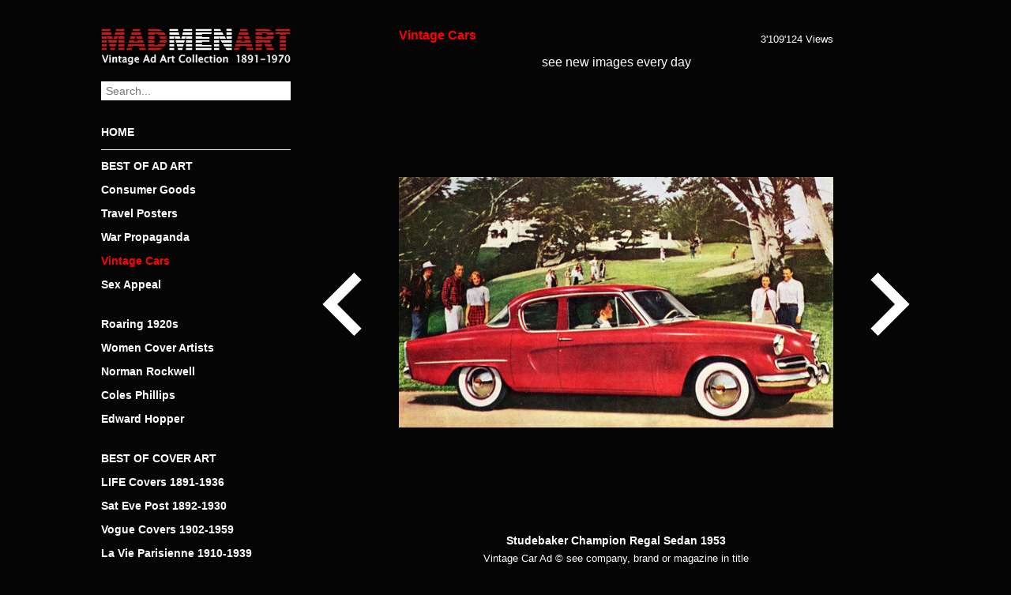

--- FILE ---
content_type: text/html; charset=UTF-8
request_url: https://www.madmenart.com/vintage-cars/studebaker-champion-regal-sedan-1953/
body_size: 12481
content:
<!DOCTYPE html>
<html dir="ltr" lang="de">
<head>
<meta charset="UTF-8" />
<meta name="viewport" content="width=device-width, initial-scale=1.0, user-scalable=no">

<link rel="apple-touch-icon" sizes="120x120" href="/apple-touch-icon.png">
<link rel="icon" type="image/png" sizes="32x32" href="/favicon-32x32.png">
<link rel="icon" type="image/png" sizes="16x16" href="/favicon-16x16.png">
<link rel="manifest" href="/site.webmanifest">
<link rel="mask-icon" href="/safari-pinned-tab.svg" color="#cc0000">
<meta name="msapplication-TileColor" content="#000000">
<meta name="theme-color" content="#000000">
<meta property="og:title" content="Studebaker Champion Regal Sedan 1953" />
<meta property="og:description" content="Studebaker Champion Regal Sedan 1953 | Vintage Cars 1891-1970 | MadMenArt.com | Vintage Ad Art Collection | Copyright see magazine, company or brand stated in title" />
<meta property="og:site_name" content="Mad Men Art: The 1891-1970 Vintage Advertisement Art Collection" />
<meta property="og:image" content="https://www.madmenart.com/wp-content/uploads/Studebaker-Champion-Regal-Sedan-1953.jpg" />
<meta property="og:url" content="https://www.madmenart.com/vintage-cars/studebaker-champion-regal-sedan-1953/" />
<meta itemprop="description" content="Studebaker Champion Regal Sedan 1953 | Vintage Cars 1891-1970 | MadMenArt.com | Vintage Ad Art Collection | Copyright see magazine, company or brand stated in title" />
<meta itemprop="image" content="https://www.madmenart.com/wp-content/uploads/Studebaker-Champion-Regal-Sedan-1953.jpg" />
<meta name="description" content="Studebaker Champion Regal Sedan 1953 | Vintage Cars 1891-1970 | MadMenArt.com | Vintage Ad Art Collection | Copyright see magazine, company or brand stated in title">
<meta name="keywords" content="Studebaker Champion Regal Sedan 1953">
<link rel="stylesheet" type="text/css" href="https://www.madmenart.com/wp-content/themes/madmenart/style.css?130625" />
<link rel="apple-touch-icon" sizes="180x180" href="/apple-touch-icon.png">
<link rel="icon" type="image/png" sizes="32x32" href="/favicon-32x32.png">
<link rel="icon" type="image/png" sizes="16x16" href="/favicon-16x16.png">
<link rel="manifest" href="/manifest.json">
<link rel="mask-icon" href="/safari-pinned-tab.svg" color="#777777">
<meta name="theme-color" content="#ffffff">
<meta name="p:domain_verify" content="5dfedfcf788b16e9e596678516b333c2"/>
	<style>img:is([sizes="auto" i], [sizes^="auto," i]) { contain-intrinsic-size: 3000px 1500px }</style>
	
		<!-- All in One SEO 4.9.3 - aioseo.com -->
		<title>Studebaker Champion Regal Sedan 1953 | Mad Men Art | Vintage Ad Art Collection</title>
	<meta name="robots" content="max-snippet:-1, max-image-preview:large, max-video-preview:-1" />
	<meta name="author" content="admin"/>
	<link rel="canonical" href="https://www.madmenart.com/vintage-cars/studebaker-champion-regal-sedan-1953/" />
	<meta name="generator" content="All in One SEO (AIOSEO) 4.9.3" />
		<script type="application/ld+json" class="aioseo-schema">
			{"@context":"https:\/\/schema.org","@graph":[{"@type":"Article","@id":"https:\/\/www.madmenart.com\/vintage-cars\/studebaker-champion-regal-sedan-1953\/#article","name":"Studebaker Champion Regal Sedan 1953 | Mad Men Art | Vintage Ad Art Collection","headline":"Studebaker Champion Regal Sedan 1953","author":{"@id":"https:\/\/www.madmenart.com#author"},"publisher":{"@id":"https:\/\/www.madmenart.com\/#organization"},"image":{"@type":"ImageObject","url":"https:\/\/www.madmenart.com\/wp-content\/uploads\/Studebaker-Champion-Regal-Sedan-1953.jpg","width":550,"height":317},"datePublished":"2016-08-16T14:34:43+00:00","dateModified":"2016-08-16T14:34:43+00:00","inLanguage":"de-DE","mainEntityOfPage":{"@id":"https:\/\/www.madmenart.com\/vintage-cars\/studebaker-champion-regal-sedan-1953\/#webpage"},"isPartOf":{"@id":"https:\/\/www.madmenart.com\/vintage-cars\/studebaker-champion-regal-sedan-1953\/#webpage"},"articleSection":"Vintage Cars"},{"@type":"BreadcrumbList","@id":"https:\/\/www.madmenart.com\/vintage-cars\/studebaker-champion-regal-sedan-1953\/#breadcrumblist","itemListElement":[{"@type":"ListItem","@id":"https:\/\/www.madmenart.com#listItem","position":1,"name":"Home","item":"https:\/\/www.madmenart.com","nextItem":{"@type":"ListItem","@id":"https:\/\/www.madmenart.com\/.\/vintage-cars\/#listItem","name":"Vintage Cars"}},{"@type":"ListItem","@id":"https:\/\/www.madmenart.com\/.\/vintage-cars\/#listItem","position":2,"name":"Vintage Cars","item":"https:\/\/www.madmenart.com\/.\/vintage-cars\/","nextItem":{"@type":"ListItem","@id":"https:\/\/www.madmenart.com\/vintage-cars\/studebaker-champion-regal-sedan-1953\/#listItem","name":"Studebaker Champion Regal Sedan 1953"},"previousItem":{"@type":"ListItem","@id":"https:\/\/www.madmenart.com#listItem","name":"Home"}},{"@type":"ListItem","@id":"https:\/\/www.madmenart.com\/vintage-cars\/studebaker-champion-regal-sedan-1953\/#listItem","position":3,"name":"Studebaker Champion Regal Sedan 1953","previousItem":{"@type":"ListItem","@id":"https:\/\/www.madmenart.com\/.\/vintage-cars\/#listItem","name":"Vintage Cars"}}]},{"@type":"Organization","@id":"https:\/\/www.madmenart.com\/#organization","name":"Mad Men Art | Vintage Ad Art Collection","url":"https:\/\/www.madmenart.com\/"},{"@type":"Person","@id":"https:\/\/www.madmenart.com#author","url":"https:\/\/www.madmenart.com","name":"admin","image":{"@type":"ImageObject","@id":"https:\/\/www.madmenart.com\/vintage-cars\/studebaker-champion-regal-sedan-1953\/#authorImage","url":"https:\/\/secure.gravatar.com\/avatar\/f643e46f2019fa5cd4b2d0992a2f482fdc1db925eeef8d8bce94b650a4e34bd6?s=96&d=mm&r=g","width":96,"height":96,"caption":"admin"}},{"@type":"WebPage","@id":"https:\/\/www.madmenart.com\/vintage-cars\/studebaker-champion-regal-sedan-1953\/#webpage","url":"https:\/\/www.madmenart.com\/vintage-cars\/studebaker-champion-regal-sedan-1953\/","name":"Studebaker Champion Regal Sedan 1953 | Mad Men Art | Vintage Ad Art Collection","inLanguage":"de-DE","isPartOf":{"@id":"https:\/\/www.madmenart.com\/#website"},"breadcrumb":{"@id":"https:\/\/www.madmenart.com\/vintage-cars\/studebaker-champion-regal-sedan-1953\/#breadcrumblist"},"author":{"@id":"https:\/\/www.madmenart.com#author"},"creator":{"@id":"https:\/\/www.madmenart.com#author"},"image":{"@type":"ImageObject","url":"https:\/\/www.madmenart.com\/wp-content\/uploads\/Studebaker-Champion-Regal-Sedan-1953.jpg","@id":"https:\/\/www.madmenart.com\/vintage-cars\/studebaker-champion-regal-sedan-1953\/#mainImage","width":550,"height":317},"primaryImageOfPage":{"@id":"https:\/\/www.madmenart.com\/vintage-cars\/studebaker-champion-regal-sedan-1953\/#mainImage"},"datePublished":"2016-08-16T14:34:43+00:00","dateModified":"2016-08-16T14:34:43+00:00"},{"@type":"WebSite","@id":"https:\/\/www.madmenart.com\/#website","url":"https:\/\/www.madmenart.com\/","name":"Mad Men Art | Vintage Ad Art Collection","inLanguage":"de-DE","publisher":{"@id":"https:\/\/www.madmenart.com\/#organization"}}]}
		</script>
		<!-- All in One SEO -->

<link rel='dns-prefetch' href='//static.addtoany.com' />
		<!-- This site uses the Google Analytics by MonsterInsights plugin v9.11.1 - Using Analytics tracking - https://www.monsterinsights.com/ -->
							<script src="//www.googletagmanager.com/gtag/js?id=G-FRQBLY2J82"  data-cfasync="false" data-wpfc-render="false" type="text/javascript" async></script>
			<script data-cfasync="false" data-wpfc-render="false" type="text/javascript">
				var mi_version = '9.11.1';
				var mi_track_user = true;
				var mi_no_track_reason = '';
								var MonsterInsightsDefaultLocations = {"page_location":"https:\/\/www.madmenart.com\/vintage-cars\/studebaker-champion-regal-sedan-1953\/"};
								if ( typeof MonsterInsightsPrivacyGuardFilter === 'function' ) {
					var MonsterInsightsLocations = (typeof MonsterInsightsExcludeQuery === 'object') ? MonsterInsightsPrivacyGuardFilter( MonsterInsightsExcludeQuery ) : MonsterInsightsPrivacyGuardFilter( MonsterInsightsDefaultLocations );
				} else {
					var MonsterInsightsLocations = (typeof MonsterInsightsExcludeQuery === 'object') ? MonsterInsightsExcludeQuery : MonsterInsightsDefaultLocations;
				}

								var disableStrs = [
										'ga-disable-G-FRQBLY2J82',
									];

				/* Function to detect opted out users */
				function __gtagTrackerIsOptedOut() {
					for (var index = 0; index < disableStrs.length; index++) {
						if (document.cookie.indexOf(disableStrs[index] + '=true') > -1) {
							return true;
						}
					}

					return false;
				}

				/* Disable tracking if the opt-out cookie exists. */
				if (__gtagTrackerIsOptedOut()) {
					for (var index = 0; index < disableStrs.length; index++) {
						window[disableStrs[index]] = true;
					}
				}

				/* Opt-out function */
				function __gtagTrackerOptout() {
					for (var index = 0; index < disableStrs.length; index++) {
						document.cookie = disableStrs[index] + '=true; expires=Thu, 31 Dec 2099 23:59:59 UTC; path=/';
						window[disableStrs[index]] = true;
					}
				}

				if ('undefined' === typeof gaOptout) {
					function gaOptout() {
						__gtagTrackerOptout();
					}
				}
								window.dataLayer = window.dataLayer || [];

				window.MonsterInsightsDualTracker = {
					helpers: {},
					trackers: {},
				};
				if (mi_track_user) {
					function __gtagDataLayer() {
						dataLayer.push(arguments);
					}

					function __gtagTracker(type, name, parameters) {
						if (!parameters) {
							parameters = {};
						}

						if (parameters.send_to) {
							__gtagDataLayer.apply(null, arguments);
							return;
						}

						if (type === 'event') {
														parameters.send_to = monsterinsights_frontend.v4_id;
							var hookName = name;
							if (typeof parameters['event_category'] !== 'undefined') {
								hookName = parameters['event_category'] + ':' + name;
							}

							if (typeof MonsterInsightsDualTracker.trackers[hookName] !== 'undefined') {
								MonsterInsightsDualTracker.trackers[hookName](parameters);
							} else {
								__gtagDataLayer('event', name, parameters);
							}
							
						} else {
							__gtagDataLayer.apply(null, arguments);
						}
					}

					__gtagTracker('js', new Date());
					__gtagTracker('set', {
						'developer_id.dZGIzZG': true,
											});
					if ( MonsterInsightsLocations.page_location ) {
						__gtagTracker('set', MonsterInsightsLocations);
					}
										__gtagTracker('config', 'G-FRQBLY2J82', {"forceSSL":"true","anonymize_ip":"true","link_attribution":"true"} );
										window.gtag = __gtagTracker;										(function () {
						/* https://developers.google.com/analytics/devguides/collection/analyticsjs/ */
						/* ga and __gaTracker compatibility shim. */
						var noopfn = function () {
							return null;
						};
						var newtracker = function () {
							return new Tracker();
						};
						var Tracker = function () {
							return null;
						};
						var p = Tracker.prototype;
						p.get = noopfn;
						p.set = noopfn;
						p.send = function () {
							var args = Array.prototype.slice.call(arguments);
							args.unshift('send');
							__gaTracker.apply(null, args);
						};
						var __gaTracker = function () {
							var len = arguments.length;
							if (len === 0) {
								return;
							}
							var f = arguments[len - 1];
							if (typeof f !== 'object' || f === null || typeof f.hitCallback !== 'function') {
								if ('send' === arguments[0]) {
									var hitConverted, hitObject = false, action;
									if ('event' === arguments[1]) {
										if ('undefined' !== typeof arguments[3]) {
											hitObject = {
												'eventAction': arguments[3],
												'eventCategory': arguments[2],
												'eventLabel': arguments[4],
												'value': arguments[5] ? arguments[5] : 1,
											}
										}
									}
									if ('pageview' === arguments[1]) {
										if ('undefined' !== typeof arguments[2]) {
											hitObject = {
												'eventAction': 'page_view',
												'page_path': arguments[2],
											}
										}
									}
									if (typeof arguments[2] === 'object') {
										hitObject = arguments[2];
									}
									if (typeof arguments[5] === 'object') {
										Object.assign(hitObject, arguments[5]);
									}
									if ('undefined' !== typeof arguments[1].hitType) {
										hitObject = arguments[1];
										if ('pageview' === hitObject.hitType) {
											hitObject.eventAction = 'page_view';
										}
									}
									if (hitObject) {
										action = 'timing' === arguments[1].hitType ? 'timing_complete' : hitObject.eventAction;
										hitConverted = mapArgs(hitObject);
										__gtagTracker('event', action, hitConverted);
									}
								}
								return;
							}

							function mapArgs(args) {
								var arg, hit = {};
								var gaMap = {
									'eventCategory': 'event_category',
									'eventAction': 'event_action',
									'eventLabel': 'event_label',
									'eventValue': 'event_value',
									'nonInteraction': 'non_interaction',
									'timingCategory': 'event_category',
									'timingVar': 'name',
									'timingValue': 'value',
									'timingLabel': 'event_label',
									'page': 'page_path',
									'location': 'page_location',
									'title': 'page_title',
									'referrer' : 'page_referrer',
								};
								for (arg in args) {
																		if (!(!args.hasOwnProperty(arg) || !gaMap.hasOwnProperty(arg))) {
										hit[gaMap[arg]] = args[arg];
									} else {
										hit[arg] = args[arg];
									}
								}
								return hit;
							}

							try {
								f.hitCallback();
							} catch (ex) {
							}
						};
						__gaTracker.create = newtracker;
						__gaTracker.getByName = newtracker;
						__gaTracker.getAll = function () {
							return [];
						};
						__gaTracker.remove = noopfn;
						__gaTracker.loaded = true;
						window['__gaTracker'] = __gaTracker;
					})();
									} else {
										console.log("");
					(function () {
						function __gtagTracker() {
							return null;
						}

						window['__gtagTracker'] = __gtagTracker;
						window['gtag'] = __gtagTracker;
					})();
									}
			</script>
							<!-- / Google Analytics by MonsterInsights -->
		<script type="text/javascript">
/* <![CDATA[ */
window._wpemojiSettings = {"baseUrl":"https:\/\/s.w.org\/images\/core\/emoji\/16.0.1\/72x72\/","ext":".png","svgUrl":"https:\/\/s.w.org\/images\/core\/emoji\/16.0.1\/svg\/","svgExt":".svg","source":{"concatemoji":"https:\/\/www.madmenart.com\/wp-includes\/js\/wp-emoji-release.min.js?ver=6.8.3"}};
/*! This file is auto-generated */
!function(s,n){var o,i,e;function c(e){try{var t={supportTests:e,timestamp:(new Date).valueOf()};sessionStorage.setItem(o,JSON.stringify(t))}catch(e){}}function p(e,t,n){e.clearRect(0,0,e.canvas.width,e.canvas.height),e.fillText(t,0,0);var t=new Uint32Array(e.getImageData(0,0,e.canvas.width,e.canvas.height).data),a=(e.clearRect(0,0,e.canvas.width,e.canvas.height),e.fillText(n,0,0),new Uint32Array(e.getImageData(0,0,e.canvas.width,e.canvas.height).data));return t.every(function(e,t){return e===a[t]})}function u(e,t){e.clearRect(0,0,e.canvas.width,e.canvas.height),e.fillText(t,0,0);for(var n=e.getImageData(16,16,1,1),a=0;a<n.data.length;a++)if(0!==n.data[a])return!1;return!0}function f(e,t,n,a){switch(t){case"flag":return n(e,"\ud83c\udff3\ufe0f\u200d\u26a7\ufe0f","\ud83c\udff3\ufe0f\u200b\u26a7\ufe0f")?!1:!n(e,"\ud83c\udde8\ud83c\uddf6","\ud83c\udde8\u200b\ud83c\uddf6")&&!n(e,"\ud83c\udff4\udb40\udc67\udb40\udc62\udb40\udc65\udb40\udc6e\udb40\udc67\udb40\udc7f","\ud83c\udff4\u200b\udb40\udc67\u200b\udb40\udc62\u200b\udb40\udc65\u200b\udb40\udc6e\u200b\udb40\udc67\u200b\udb40\udc7f");case"emoji":return!a(e,"\ud83e\udedf")}return!1}function g(e,t,n,a){var r="undefined"!=typeof WorkerGlobalScope&&self instanceof WorkerGlobalScope?new OffscreenCanvas(300,150):s.createElement("canvas"),o=r.getContext("2d",{willReadFrequently:!0}),i=(o.textBaseline="top",o.font="600 32px Arial",{});return e.forEach(function(e){i[e]=t(o,e,n,a)}),i}function t(e){var t=s.createElement("script");t.src=e,t.defer=!0,s.head.appendChild(t)}"undefined"!=typeof Promise&&(o="wpEmojiSettingsSupports",i=["flag","emoji"],n.supports={everything:!0,everythingExceptFlag:!0},e=new Promise(function(e){s.addEventListener("DOMContentLoaded",e,{once:!0})}),new Promise(function(t){var n=function(){try{var e=JSON.parse(sessionStorage.getItem(o));if("object"==typeof e&&"number"==typeof e.timestamp&&(new Date).valueOf()<e.timestamp+604800&&"object"==typeof e.supportTests)return e.supportTests}catch(e){}return null}();if(!n){if("undefined"!=typeof Worker&&"undefined"!=typeof OffscreenCanvas&&"undefined"!=typeof URL&&URL.createObjectURL&&"undefined"!=typeof Blob)try{var e="postMessage("+g.toString()+"("+[JSON.stringify(i),f.toString(),p.toString(),u.toString()].join(",")+"));",a=new Blob([e],{type:"text/javascript"}),r=new Worker(URL.createObjectURL(a),{name:"wpTestEmojiSupports"});return void(r.onmessage=function(e){c(n=e.data),r.terminate(),t(n)})}catch(e){}c(n=g(i,f,p,u))}t(n)}).then(function(e){for(var t in e)n.supports[t]=e[t],n.supports.everything=n.supports.everything&&n.supports[t],"flag"!==t&&(n.supports.everythingExceptFlag=n.supports.everythingExceptFlag&&n.supports[t]);n.supports.everythingExceptFlag=n.supports.everythingExceptFlag&&!n.supports.flag,n.DOMReady=!1,n.readyCallback=function(){n.DOMReady=!0}}).then(function(){return e}).then(function(){var e;n.supports.everything||(n.readyCallback(),(e=n.source||{}).concatemoji?t(e.concatemoji):e.wpemoji&&e.twemoji&&(t(e.twemoji),t(e.wpemoji)))}))}((window,document),window._wpemojiSettings);
/* ]]> */
</script>
<style id='wp-emoji-styles-inline-css' type='text/css'>

	img.wp-smiley, img.emoji {
		display: inline !important;
		border: none !important;
		box-shadow: none !important;
		height: 1em !important;
		width: 1em !important;
		margin: 0 0.07em !important;
		vertical-align: -0.1em !important;
		background: none !important;
		padding: 0 !important;
	}
</style>
<link rel='stylesheet' id='wp-block-library-css' href='https://www.madmenart.com/wp-includes/css/dist/block-library/style.min.css?ver=6.8.3' type='text/css' media='all' />
<style id='classic-theme-styles-inline-css' type='text/css'>
/*! This file is auto-generated */
.wp-block-button__link{color:#fff;background-color:#32373c;border-radius:9999px;box-shadow:none;text-decoration:none;padding:calc(.667em + 2px) calc(1.333em + 2px);font-size:1.125em}.wp-block-file__button{background:#32373c;color:#fff;text-decoration:none}
</style>
<link rel='stylesheet' id='aioseo/css/src/vue/standalone/blocks/table-of-contents/global.scss-css' href='https://www.madmenart.com/wp-content/plugins/all-in-one-seo-pack/dist/Lite/assets/css/table-of-contents/global.e90f6d47.css?ver=4.9.3' type='text/css' media='all' />
<style id='global-styles-inline-css' type='text/css'>
:root{--wp--preset--aspect-ratio--square: 1;--wp--preset--aspect-ratio--4-3: 4/3;--wp--preset--aspect-ratio--3-4: 3/4;--wp--preset--aspect-ratio--3-2: 3/2;--wp--preset--aspect-ratio--2-3: 2/3;--wp--preset--aspect-ratio--16-9: 16/9;--wp--preset--aspect-ratio--9-16: 9/16;--wp--preset--color--black: #000000;--wp--preset--color--cyan-bluish-gray: #abb8c3;--wp--preset--color--white: #ffffff;--wp--preset--color--pale-pink: #f78da7;--wp--preset--color--vivid-red: #cf2e2e;--wp--preset--color--luminous-vivid-orange: #ff6900;--wp--preset--color--luminous-vivid-amber: #fcb900;--wp--preset--color--light-green-cyan: #7bdcb5;--wp--preset--color--vivid-green-cyan: #00d084;--wp--preset--color--pale-cyan-blue: #8ed1fc;--wp--preset--color--vivid-cyan-blue: #0693e3;--wp--preset--color--vivid-purple: #9b51e0;--wp--preset--gradient--vivid-cyan-blue-to-vivid-purple: linear-gradient(135deg,rgba(6,147,227,1) 0%,rgb(155,81,224) 100%);--wp--preset--gradient--light-green-cyan-to-vivid-green-cyan: linear-gradient(135deg,rgb(122,220,180) 0%,rgb(0,208,130) 100%);--wp--preset--gradient--luminous-vivid-amber-to-luminous-vivid-orange: linear-gradient(135deg,rgba(252,185,0,1) 0%,rgba(255,105,0,1) 100%);--wp--preset--gradient--luminous-vivid-orange-to-vivid-red: linear-gradient(135deg,rgba(255,105,0,1) 0%,rgb(207,46,46) 100%);--wp--preset--gradient--very-light-gray-to-cyan-bluish-gray: linear-gradient(135deg,rgb(238,238,238) 0%,rgb(169,184,195) 100%);--wp--preset--gradient--cool-to-warm-spectrum: linear-gradient(135deg,rgb(74,234,220) 0%,rgb(151,120,209) 20%,rgb(207,42,186) 40%,rgb(238,44,130) 60%,rgb(251,105,98) 80%,rgb(254,248,76) 100%);--wp--preset--gradient--blush-light-purple: linear-gradient(135deg,rgb(255,206,236) 0%,rgb(152,150,240) 100%);--wp--preset--gradient--blush-bordeaux: linear-gradient(135deg,rgb(254,205,165) 0%,rgb(254,45,45) 50%,rgb(107,0,62) 100%);--wp--preset--gradient--luminous-dusk: linear-gradient(135deg,rgb(255,203,112) 0%,rgb(199,81,192) 50%,rgb(65,88,208) 100%);--wp--preset--gradient--pale-ocean: linear-gradient(135deg,rgb(255,245,203) 0%,rgb(182,227,212) 50%,rgb(51,167,181) 100%);--wp--preset--gradient--electric-grass: linear-gradient(135deg,rgb(202,248,128) 0%,rgb(113,206,126) 100%);--wp--preset--gradient--midnight: linear-gradient(135deg,rgb(2,3,129) 0%,rgb(40,116,252) 100%);--wp--preset--font-size--small: 13px;--wp--preset--font-size--medium: 20px;--wp--preset--font-size--large: 36px;--wp--preset--font-size--x-large: 42px;--wp--preset--spacing--20: 0.44rem;--wp--preset--spacing--30: 0.67rem;--wp--preset--spacing--40: 1rem;--wp--preset--spacing--50: 1.5rem;--wp--preset--spacing--60: 2.25rem;--wp--preset--spacing--70: 3.38rem;--wp--preset--spacing--80: 5.06rem;--wp--preset--shadow--natural: 6px 6px 9px rgba(0, 0, 0, 0.2);--wp--preset--shadow--deep: 12px 12px 50px rgba(0, 0, 0, 0.4);--wp--preset--shadow--sharp: 6px 6px 0px rgba(0, 0, 0, 0.2);--wp--preset--shadow--outlined: 6px 6px 0px -3px rgba(255, 255, 255, 1), 6px 6px rgba(0, 0, 0, 1);--wp--preset--shadow--crisp: 6px 6px 0px rgba(0, 0, 0, 1);}:where(.is-layout-flex){gap: 0.5em;}:where(.is-layout-grid){gap: 0.5em;}body .is-layout-flex{display: flex;}.is-layout-flex{flex-wrap: wrap;align-items: center;}.is-layout-flex > :is(*, div){margin: 0;}body .is-layout-grid{display: grid;}.is-layout-grid > :is(*, div){margin: 0;}:where(.wp-block-columns.is-layout-flex){gap: 2em;}:where(.wp-block-columns.is-layout-grid){gap: 2em;}:where(.wp-block-post-template.is-layout-flex){gap: 1.25em;}:where(.wp-block-post-template.is-layout-grid){gap: 1.25em;}.has-black-color{color: var(--wp--preset--color--black) !important;}.has-cyan-bluish-gray-color{color: var(--wp--preset--color--cyan-bluish-gray) !important;}.has-white-color{color: var(--wp--preset--color--white) !important;}.has-pale-pink-color{color: var(--wp--preset--color--pale-pink) !important;}.has-vivid-red-color{color: var(--wp--preset--color--vivid-red) !important;}.has-luminous-vivid-orange-color{color: var(--wp--preset--color--luminous-vivid-orange) !important;}.has-luminous-vivid-amber-color{color: var(--wp--preset--color--luminous-vivid-amber) !important;}.has-light-green-cyan-color{color: var(--wp--preset--color--light-green-cyan) !important;}.has-vivid-green-cyan-color{color: var(--wp--preset--color--vivid-green-cyan) !important;}.has-pale-cyan-blue-color{color: var(--wp--preset--color--pale-cyan-blue) !important;}.has-vivid-cyan-blue-color{color: var(--wp--preset--color--vivid-cyan-blue) !important;}.has-vivid-purple-color{color: var(--wp--preset--color--vivid-purple) !important;}.has-black-background-color{background-color: var(--wp--preset--color--black) !important;}.has-cyan-bluish-gray-background-color{background-color: var(--wp--preset--color--cyan-bluish-gray) !important;}.has-white-background-color{background-color: var(--wp--preset--color--white) !important;}.has-pale-pink-background-color{background-color: var(--wp--preset--color--pale-pink) !important;}.has-vivid-red-background-color{background-color: var(--wp--preset--color--vivid-red) !important;}.has-luminous-vivid-orange-background-color{background-color: var(--wp--preset--color--luminous-vivid-orange) !important;}.has-luminous-vivid-amber-background-color{background-color: var(--wp--preset--color--luminous-vivid-amber) !important;}.has-light-green-cyan-background-color{background-color: var(--wp--preset--color--light-green-cyan) !important;}.has-vivid-green-cyan-background-color{background-color: var(--wp--preset--color--vivid-green-cyan) !important;}.has-pale-cyan-blue-background-color{background-color: var(--wp--preset--color--pale-cyan-blue) !important;}.has-vivid-cyan-blue-background-color{background-color: var(--wp--preset--color--vivid-cyan-blue) !important;}.has-vivid-purple-background-color{background-color: var(--wp--preset--color--vivid-purple) !important;}.has-black-border-color{border-color: var(--wp--preset--color--black) !important;}.has-cyan-bluish-gray-border-color{border-color: var(--wp--preset--color--cyan-bluish-gray) !important;}.has-white-border-color{border-color: var(--wp--preset--color--white) !important;}.has-pale-pink-border-color{border-color: var(--wp--preset--color--pale-pink) !important;}.has-vivid-red-border-color{border-color: var(--wp--preset--color--vivid-red) !important;}.has-luminous-vivid-orange-border-color{border-color: var(--wp--preset--color--luminous-vivid-orange) !important;}.has-luminous-vivid-amber-border-color{border-color: var(--wp--preset--color--luminous-vivid-amber) !important;}.has-light-green-cyan-border-color{border-color: var(--wp--preset--color--light-green-cyan) !important;}.has-vivid-green-cyan-border-color{border-color: var(--wp--preset--color--vivid-green-cyan) !important;}.has-pale-cyan-blue-border-color{border-color: var(--wp--preset--color--pale-cyan-blue) !important;}.has-vivid-cyan-blue-border-color{border-color: var(--wp--preset--color--vivid-cyan-blue) !important;}.has-vivid-purple-border-color{border-color: var(--wp--preset--color--vivid-purple) !important;}.has-vivid-cyan-blue-to-vivid-purple-gradient-background{background: var(--wp--preset--gradient--vivid-cyan-blue-to-vivid-purple) !important;}.has-light-green-cyan-to-vivid-green-cyan-gradient-background{background: var(--wp--preset--gradient--light-green-cyan-to-vivid-green-cyan) !important;}.has-luminous-vivid-amber-to-luminous-vivid-orange-gradient-background{background: var(--wp--preset--gradient--luminous-vivid-amber-to-luminous-vivid-orange) !important;}.has-luminous-vivid-orange-to-vivid-red-gradient-background{background: var(--wp--preset--gradient--luminous-vivid-orange-to-vivid-red) !important;}.has-very-light-gray-to-cyan-bluish-gray-gradient-background{background: var(--wp--preset--gradient--very-light-gray-to-cyan-bluish-gray) !important;}.has-cool-to-warm-spectrum-gradient-background{background: var(--wp--preset--gradient--cool-to-warm-spectrum) !important;}.has-blush-light-purple-gradient-background{background: var(--wp--preset--gradient--blush-light-purple) !important;}.has-blush-bordeaux-gradient-background{background: var(--wp--preset--gradient--blush-bordeaux) !important;}.has-luminous-dusk-gradient-background{background: var(--wp--preset--gradient--luminous-dusk) !important;}.has-pale-ocean-gradient-background{background: var(--wp--preset--gradient--pale-ocean) !important;}.has-electric-grass-gradient-background{background: var(--wp--preset--gradient--electric-grass) !important;}.has-midnight-gradient-background{background: var(--wp--preset--gradient--midnight) !important;}.has-small-font-size{font-size: var(--wp--preset--font-size--small) !important;}.has-medium-font-size{font-size: var(--wp--preset--font-size--medium) !important;}.has-large-font-size{font-size: var(--wp--preset--font-size--large) !important;}.has-x-large-font-size{font-size: var(--wp--preset--font-size--x-large) !important;}
:where(.wp-block-post-template.is-layout-flex){gap: 1.25em;}:where(.wp-block-post-template.is-layout-grid){gap: 1.25em;}
:where(.wp-block-columns.is-layout-flex){gap: 2em;}:where(.wp-block-columns.is-layout-grid){gap: 2em;}
:root :where(.wp-block-pullquote){font-size: 1.5em;line-height: 1.6;}
</style>
<link rel='stylesheet' id='cryptx-styles-css' href='https://www.madmenart.com/wp-content/plugins/cryptx/css/cryptx.css?ver=6.8.3' type='text/css' media='all' />
<link rel='stylesheet' id='addtoany-css' href='https://www.madmenart.com/wp-content/plugins/add-to-any/addtoany.min.css?ver=1.16' type='text/css' media='all' />
<script type="text/javascript" src="https://www.madmenart.com/wp-content/plugins/google-analytics-for-wordpress/assets/js/frontend-gtag.min.js?ver=9.11.1" id="monsterinsights-frontend-script-js" async="async" data-wp-strategy="async"></script>
<script data-cfasync="false" data-wpfc-render="false" type="text/javascript" id='monsterinsights-frontend-script-js-extra'>/* <![CDATA[ */
var monsterinsights_frontend = {"js_events_tracking":"true","download_extensions":"doc,pdf,ppt,zip,xls,docx,pptx,xlsx","inbound_paths":"[{\"path\":\"\\\/go\\\/\",\"label\":\"affiliate\"},{\"path\":\"\\\/recommend\\\/\",\"label\":\"affiliate\"}]","home_url":"https:\/\/www.madmenart.com","hash_tracking":"false","v4_id":"G-FRQBLY2J82"};/* ]]> */
</script>
<script type="text/javascript" id="addtoany-core-js-before">
/* <![CDATA[ */
window.a2a_config=window.a2a_config||{};a2a_config.callbacks=[];a2a_config.overlays=[];a2a_config.templates={};a2a_localize = {
	Share: "Teilen",
	Save: "Speichern",
	Subscribe: "Abonnieren",
	Email: "E-Mail",
	Bookmark: "Lesezeichen",
	ShowAll: "Alle anzeigen",
	ShowLess: "Weniger anzeigen",
	FindServices: "Dienst(e) suchen",
	FindAnyServiceToAddTo: "Um weitere Dienste ergänzen",
	PoweredBy: "Präsentiert von",
	ShareViaEmail: "Teilen via E-Mail",
	SubscribeViaEmail: "Via E-Mail abonnieren",
	BookmarkInYourBrowser: "Lesezeichen in deinem Browser",
	BookmarkInstructions: "Drücke Ctrl+D oder \u2318+D um diese Seite bei den Lesenzeichen zu speichern.",
	AddToYourFavorites: "Zu deinen Favoriten hinzufügen",
	SendFromWebOrProgram: "Senden von jeder E-Mail Adresse oder E-Mail-Programm",
	EmailProgram: "E-Mail-Programm",
	More: "Mehr&#8230;",
	ThanksForSharing: "Thanks for sharing!",
	ThanksForFollowing: "Thanks for following!"
};
/* ]]> */
</script>
<script type="text/javascript" defer src="https://static.addtoany.com/menu/page.js" id="addtoany-core-js"></script>
<script type="text/javascript" src="https://www.madmenart.com/wp-includes/js/jquery/jquery.min.js?ver=3.7.1" id="jquery-core-js"></script>
<script type="text/javascript" src="https://www.madmenart.com/wp-includes/js/jquery/jquery-migrate.min.js?ver=3.4.1" id="jquery-migrate-js"></script>
<script type="text/javascript" defer src="https://www.madmenart.com/wp-content/plugins/add-to-any/addtoany.min.js?ver=1.1" id="addtoany-jquery-js"></script>
<script type="text/javascript" src="https://www.madmenart.com/wp-content/plugins/cryptx/js/cryptx.min.js?ver=6.8.3" id="cryptx-js-js"></script>
<link rel="https://api.w.org/" href="https://www.madmenart.com/wp-json/" /><link rel="alternate" title="JSON" type="application/json" href="https://www.madmenart.com/wp-json/wp/v2/posts/25170" /><link rel='shortlink' href='https://www.madmenart.com/?p=25170' />
<link rel="alternate" title="oEmbed (JSON)" type="application/json+oembed" href="https://www.madmenart.com/wp-json/oembed/1.0/embed?url=https%3A%2F%2Fwww.madmenart.com%2Fvintage-cars%2Fstudebaker-champion-regal-sedan-1953%2F" />
<link rel="alternate" title="oEmbed (XML)" type="text/xml+oembed" href="https://www.madmenart.com/wp-json/oembed/1.0/embed?url=https%3A%2F%2Fwww.madmenart.com%2Fvintage-cars%2Fstudebaker-champion-regal-sedan-1953%2F&#038;format=xml" />
<noscript><style id="rocket-lazyload-nojs-css">.rll-youtube-player, [data-lazy-src]{display:none !important;}</style></noscript></head>
<body class="wp-singular post-template-default single single-post postid-25170 single-format-standard wp-theme-madmenart">
<div id="fb-root"></div>
<script>(function(d, s, id) {
  var js, fjs = d.getElementsByTagName(s)[0];
  if (d.getElementById(id)) return;
  js = d.createElement(s); js.id = id;
  js.src = "//connect.facebook.net/de_DE/sdk.js#xfbml=1&appId=521656431278925&version=v2.0";
  fjs.parentNode.insertBefore(js, fjs);
}(document, 'script', 'facebook-jssdk'));</script>
<div id="wrapper" class="hfeed">
		<div id="menu-toggle">
			<svg class="ham hamRotate" viewBox="0 0 100 100" width="80" onclick="this.classList.toggle('active')"><path class="line top" d="m 30,33 h 40 c 3.722839,0 7.5,3.126468 7.5,8.578427 0,5.451959 -2.727029,8.421573 -7.5,8.421573 h -20" /><path class="line middle" d="m 30,50 h 40" /><path class="line bottom" d="m 70,67 h -40 c 0,0 -7.5,-0.802118 -7.5,-8.365747 0,-7.563629 7.5,-8.634253 7.5,-8.634253 h 20" /></svg>
		</div>
    <div id="mobile-menu">
        <div id="mobile-menu-frame">
            <div class="mm-inner">
                <div class="menu-hauptmenue-container"><ul id="menu-hauptmenue" class="menu"><li id="menu-item-13" class="limiter menu-item menu-item-type-post_type menu-item-object-page menu-item-home current-post-parent menu-item-13"><a href="https://www.madmenart.com/">HOME</a></li>
<li id="menu-item-620" class="menu-item menu-item-type-taxonomy menu-item-object-category menu-item-620"><a href="https://www.madmenart.com/./vintage-advertising/">BEST OF AD ART</a></li>
<li id="menu-item-621" class="menu-item menu-item-type-taxonomy menu-item-object-category menu-item-621"><a href="https://www.madmenart.com/./vintage-advertisement/">Consumer Goods</a></li>
<li id="menu-item-625" class="menu-item menu-item-type-taxonomy menu-item-object-category menu-item-625"><a href="https://www.madmenart.com/./travel-posters/">Travel Posters</a></li>
<li id="menu-item-626" class="menu-item menu-item-type-taxonomy menu-item-object-category menu-item-626"><a href="https://www.madmenart.com/./war-propaganda/">War Propaganda</a></li>
<li id="menu-item-619" class="menu-item menu-item-type-taxonomy menu-item-object-category current-post-ancestor current-menu-parent current-post-parent menu-item-619"><a href="https://www.madmenart.com/./vintage-cars/">Vintage Cars</a></li>
<li id="menu-item-623" class="spacer menu-item menu-item-type-taxonomy menu-item-object-category menu-item-623"><a href="https://www.madmenart.com/./sex-appeal/">Sex Appeal</a></li>
<li id="menu-item-63330" class="menu-item menu-item-type-taxonomy menu-item-object-category menu-item-63330"><a href="https://www.madmenart.com/./1920s/">Roaring 1920s</a></li>
<li id="menu-item-63331" class="menu-item menu-item-type-taxonomy menu-item-object-category menu-item-63331"><a href="https://www.madmenart.com/./women-covers/">Women Cover Artists</a></li>
<li id="menu-item-63332" class="menu-item menu-item-type-taxonomy menu-item-object-category menu-item-63332"><a href="https://www.madmenart.com/./norman-rockwell/">Norman Rockwell</a></li>
<li id="menu-item-63333" class="menu-item menu-item-type-taxonomy menu-item-object-category menu-item-63333"><a href="https://www.madmenart.com/./coles-phillips/">Coles Phillips</a></li>
<li id="menu-item-82489" class="spacer menu-item menu-item-type-taxonomy menu-item-object-category menu-item-82489"><a href="https://www.madmenart.com/./edward-hopper/">Edward Hopper</a></li>
<li id="menu-item-63398" class="menu-item menu-item-type-taxonomy menu-item-object-category menu-item-63398"><a href="https://www.madmenart.com/./best-cover-art/">BEST OF COVER ART</a></li>
<li id="menu-item-63399" class="menu-item menu-item-type-taxonomy menu-item-object-category menu-item-63399"><a href="https://www.madmenart.com/./life-covers-graph/">LIFE Covers 1891-1936</a></li>
<li id="menu-item-63400" class="menu-item menu-item-type-taxonomy menu-item-object-category menu-item-63400"><a href="https://www.madmenart.com/./sep-covers-a/">Sat Eve Post 1892-1930</a></li>
<li id="menu-item-63401" class="menu-item menu-item-type-taxonomy menu-item-object-category menu-item-63401"><a href="https://www.madmenart.com/./vogue-covers/">Vogue Covers 1902-1959</a></li>
<li id="menu-item-63402" class="menu-item menu-item-type-taxonomy menu-item-object-category menu-item-63402"><a href="https://www.madmenart.com/./lvp-covers/">La Vie Parisienne 1910-1939</a></li>
<li id="menu-item-624" class="menu-item menu-item-type-taxonomy menu-item-object-category menu-item-624"><a href="https://www.madmenart.com/./time-magazine/">TIME Covers 1923-1970</a></li>
<li id="menu-item-63403" class="menu-item menu-item-type-taxonomy menu-item-object-category menu-item-63403"><a href="https://www.madmenart.com/./ny-covers-a/">The New Yorker 1925-1945</a></li>
<li id="menu-item-63404" class="menu-item menu-item-type-taxonomy menu-item-object-category menu-item-63404"><a href="https://www.madmenart.com/./fortune-covers/">Fortune 1930-1959</a></li>
<li id="menu-item-63405" class="spacer menu-item menu-item-type-taxonomy menu-item-object-category menu-item-63405"><a href="https://www.madmenart.com/./sep-covers-z/">Sat Eve Post 1931-1969</a></li>
<li id="menu-item-63407" class="menu-item menu-item-type-taxonomy menu-item-object-category menu-item-63407"><a href="https://www.madmenart.com/./life-covers-bw/">LIFE Photo b/w 1936-70</a></li>
<li id="menu-item-63409" class="spacer menu-item menu-item-type-taxonomy menu-item-object-category menu-item-63409"><a href="https://www.madmenart.com/./life-covers-color/">LIFE Photo color 1937-70</a></li>
<li id="menu-item-69300" class="menu-item menu-item-type-taxonomy menu-item-object-category menu-item-69300"><a href="https://www.madmenart.com/./best-of-1960s/">Best of 1960s</a></li>
<li id="menu-item-69301" class="menu-item menu-item-type-taxonomy menu-item-object-category menu-item-69301"><a href="https://www.madmenart.com/./best-of-1950s/">Best of 1950s</a></li>
<li id="menu-item-69302" class="menu-item menu-item-type-taxonomy menu-item-object-category menu-item-69302"><a href="https://www.madmenart.com/./best-of-1940s/">Best of 1940s</a></li>
<li id="menu-item-69303" class="menu-item menu-item-type-taxonomy menu-item-object-category menu-item-69303"><a href="https://www.madmenart.com/./best-of-1930s/">Best of 1930s</a></li>
<li id="menu-item-69304" class="menu-item menu-item-type-taxonomy menu-item-object-category menu-item-69304"><a href="https://www.madmenart.com/./best-of-1920s/">Best of 1920s</a></li>
<li id="menu-item-69305" class="limiter menu-item menu-item-type-taxonomy menu-item-object-category menu-item-69305"><a href="https://www.madmenart.com/./best-of-1900s/">Best of 1891-1919</a></li>
<li id="menu-item-14" class="menu-item menu-item-type-post_type menu-item-object-page menu-item-14"><a href="https://www.madmenart.com/search/">Search</a></li>
<li id="menu-item-81277" class="menu-item menu-item-type-post_type menu-item-object-page menu-item-81277"><a href="https://www.madmenart.com/cover-artist-list/">Cover Artist List</a></li>
<li id="menu-item-27032" class="menu-item menu-item-type-post_type menu-item-object-page menu-item-27032"><a href="https://www.madmenart.com/about-ad-art/">About Ad Art</a></li>
<li id="menu-item-81278" class="menu-item menu-item-type-post_type menu-item-object-page menu-item-81278"><a href="https://www.madmenart.com/about-cover-art/">About Cover Art</a></li>
<li id="menu-item-15" class="menu-item menu-item-type-post_type menu-item-object-page menu-item-15"><a href="https://www.madmenart.com/about/">About us</a></li>
</ul></div>            </div>
        </div>
    </div>
	<header id="header" role="banner">
		<div id="logo">
			<a href="https://www.madmenart.com/" title="Mad Men Art | Vintage Ad Art Collection" rel="home"><img src="data:image/svg+xml,%3Csvg%20xmlns='http://www.w3.org/2000/svg'%20viewBox='0%200%20250%2050'%3E%3C/svg%3E" alt="MadMenArt" width="250" height="50" data-lazy-src="https://www.madmenart.com/wp-content/themes/madmenart/images/logo.svg" /><noscript><img src="https://www.madmenart.com/wp-content/themes/madmenart/images/logo.svg" alt="MadMenArt" width="250" height="50" /></noscript></a>
		</div>
		<div id="search-toggle">
			<a href="/search"><img src="data:image/svg+xml,%3Csvg%20xmlns='http://www.w3.org/2000/svg'%20viewBox='0%200%2024%2024'%3E%3C/svg%3E" alt="search" width="24" height="24" data-lazy-src="https://www.madmenart.com/wp-content/themes/madmenart/images/search.svg" /><noscript><img src="https://www.madmenart.com/wp-content/themes/madmenart/images/search.svg" alt="search" width="24" height="24" /></noscript></a>
		</div>
	</header>
	<div id="container"><aside id="sidebar">
	<div id="slogo">
		<a href="https://www.madmenart.com/" title="Mad Men Art | Vintage Ad Art Collection" rel="home"><img src="data:image/svg+xml,%3Csvg%20xmlns='http://www.w3.org/2000/svg'%20viewBox='0%200%200%200'%3E%3C/svg%3E" alt="MadMenArt" data-lazy-src="https://www.madmenart.com/wp-content/themes/madmenart/images/logo.svg" /><noscript><img src="https://www.madmenart.com/wp-content/themes/madmenart/images/logo.svg" alt="MadMenArt" /></noscript></a>
	</div>
	<div id="search">
		<div class="search-box">
	<form method="get" id="searchform" action="https://www.madmenart.com/">
		<input type="text" value="" placeholder="Search..." name="s" id="s" maxlength="33" />
		<input type="submit" id="searchsubmit" value="Search" />
	</form>
</div>	</div>
	<nav id="menu">
		<div class="menu-hauptmenue-container"><ul id="menu-hauptmenue-1" class="menu"><li class="limiter menu-item menu-item-type-post_type menu-item-object-page menu-item-home current-post-parent menu-item-13"><a href="https://www.madmenart.com/">HOME</a></li>
<li class="menu-item menu-item-type-taxonomy menu-item-object-category menu-item-620"><a href="https://www.madmenart.com/./vintage-advertising/">BEST OF AD ART</a></li>
<li class="menu-item menu-item-type-taxonomy menu-item-object-category menu-item-621"><a href="https://www.madmenart.com/./vintage-advertisement/">Consumer Goods</a></li>
<li class="menu-item menu-item-type-taxonomy menu-item-object-category menu-item-625"><a href="https://www.madmenart.com/./travel-posters/">Travel Posters</a></li>
<li class="menu-item menu-item-type-taxonomy menu-item-object-category menu-item-626"><a href="https://www.madmenart.com/./war-propaganda/">War Propaganda</a></li>
<li class="menu-item menu-item-type-taxonomy menu-item-object-category current-post-ancestor current-menu-parent current-post-parent menu-item-619"><a href="https://www.madmenart.com/./vintage-cars/">Vintage Cars</a></li>
<li class="spacer menu-item menu-item-type-taxonomy menu-item-object-category menu-item-623"><a href="https://www.madmenart.com/./sex-appeal/">Sex Appeal</a></li>
<li class="menu-item menu-item-type-taxonomy menu-item-object-category menu-item-63330"><a href="https://www.madmenart.com/./1920s/">Roaring 1920s</a></li>
<li class="menu-item menu-item-type-taxonomy menu-item-object-category menu-item-63331"><a href="https://www.madmenart.com/./women-covers/">Women Cover Artists</a></li>
<li class="menu-item menu-item-type-taxonomy menu-item-object-category menu-item-63332"><a href="https://www.madmenart.com/./norman-rockwell/">Norman Rockwell</a></li>
<li class="menu-item menu-item-type-taxonomy menu-item-object-category menu-item-63333"><a href="https://www.madmenart.com/./coles-phillips/">Coles Phillips</a></li>
<li class="spacer menu-item menu-item-type-taxonomy menu-item-object-category menu-item-82489"><a href="https://www.madmenart.com/./edward-hopper/">Edward Hopper</a></li>
<li class="menu-item menu-item-type-taxonomy menu-item-object-category menu-item-63398"><a href="https://www.madmenart.com/./best-cover-art/">BEST OF COVER ART</a></li>
<li class="menu-item menu-item-type-taxonomy menu-item-object-category menu-item-63399"><a href="https://www.madmenart.com/./life-covers-graph/">LIFE Covers 1891-1936</a></li>
<li class="menu-item menu-item-type-taxonomy menu-item-object-category menu-item-63400"><a href="https://www.madmenart.com/./sep-covers-a/">Sat Eve Post 1892-1930</a></li>
<li class="menu-item menu-item-type-taxonomy menu-item-object-category menu-item-63401"><a href="https://www.madmenart.com/./vogue-covers/">Vogue Covers 1902-1959</a></li>
<li class="menu-item menu-item-type-taxonomy menu-item-object-category menu-item-63402"><a href="https://www.madmenart.com/./lvp-covers/">La Vie Parisienne 1910-1939</a></li>
<li class="menu-item menu-item-type-taxonomy menu-item-object-category menu-item-624"><a href="https://www.madmenart.com/./time-magazine/">TIME Covers 1923-1970</a></li>
<li class="menu-item menu-item-type-taxonomy menu-item-object-category menu-item-63403"><a href="https://www.madmenart.com/./ny-covers-a/">The New Yorker 1925-1945</a></li>
<li class="menu-item menu-item-type-taxonomy menu-item-object-category menu-item-63404"><a href="https://www.madmenart.com/./fortune-covers/">Fortune 1930-1959</a></li>
<li class="spacer menu-item menu-item-type-taxonomy menu-item-object-category menu-item-63405"><a href="https://www.madmenart.com/./sep-covers-z/">Sat Eve Post 1931-1969</a></li>
<li class="menu-item menu-item-type-taxonomy menu-item-object-category menu-item-63407"><a href="https://www.madmenart.com/./life-covers-bw/">LIFE Photo b/w 1936-70</a></li>
<li class="spacer menu-item menu-item-type-taxonomy menu-item-object-category menu-item-63409"><a href="https://www.madmenart.com/./life-covers-color/">LIFE Photo color 1937-70</a></li>
<li class="menu-item menu-item-type-taxonomy menu-item-object-category menu-item-69300"><a href="https://www.madmenart.com/./best-of-1960s/">Best of 1960s</a></li>
<li class="menu-item menu-item-type-taxonomy menu-item-object-category menu-item-69301"><a href="https://www.madmenart.com/./best-of-1950s/">Best of 1950s</a></li>
<li class="menu-item menu-item-type-taxonomy menu-item-object-category menu-item-69302"><a href="https://www.madmenart.com/./best-of-1940s/">Best of 1940s</a></li>
<li class="menu-item menu-item-type-taxonomy menu-item-object-category menu-item-69303"><a href="https://www.madmenart.com/./best-of-1930s/">Best of 1930s</a></li>
<li class="menu-item menu-item-type-taxonomy menu-item-object-category menu-item-69304"><a href="https://www.madmenart.com/./best-of-1920s/">Best of 1920s</a></li>
<li class="limiter menu-item menu-item-type-taxonomy menu-item-object-category menu-item-69305"><a href="https://www.madmenart.com/./best-of-1900s/">Best of 1891-1919</a></li>
<li class="menu-item menu-item-type-post_type menu-item-object-page menu-item-14"><a href="https://www.madmenart.com/search/">Search</a></li>
<li class="menu-item menu-item-type-post_type menu-item-object-page menu-item-81277"><a href="https://www.madmenart.com/cover-artist-list/">Cover Artist List</a></li>
<li class="menu-item menu-item-type-post_type menu-item-object-page menu-item-27032"><a href="https://www.madmenart.com/about-ad-art/">About Ad Art</a></li>
<li class="menu-item menu-item-type-post_type menu-item-object-page menu-item-81278"><a href="https://www.madmenart.com/about-cover-art/">About Cover Art</a></li>
<li class="menu-item menu-item-type-post_type menu-item-object-page menu-item-15"><a href="https://www.madmenart.com/about/">About us</a></li>
</ul></div>	</nav>
			<div id="socials">
 							<div class="social-item">
					<a href="https://www.facebook.com/MadMenArt" target="_blank"><img width="180" height="70" src="data:image/svg+xml,%3Csvg%20xmlns='http://www.w3.org/2000/svg'%20viewBox='0%200%20180%2070'%3E%3C/svg%3E" class="attachment-medium size-medium" alt="" decoding="async" data-lazy-src="https://www.madmenart.com/wp-content/uploads/facebook.jpg" /><noscript><img width="180" height="70" src="https://www.madmenart.com/wp-content/uploads/facebook.jpg" class="attachment-medium size-medium" alt="" decoding="async" /></noscript></a>
				</div>
							<div class="social-item">
					<a href="http://www.flickr.com/photos/madmenart" target="_blank"><img width="180" height="70" src="data:image/svg+xml,%3Csvg%20xmlns='http://www.w3.org/2000/svg'%20viewBox='0%200%20180%2070'%3E%3C/svg%3E" class="attachment-medium size-medium" alt="" decoding="async" data-lazy-src="https://www.madmenart.com/wp-content/uploads/Logo-Flickr-180.png" /><noscript><img width="180" height="70" src="https://www.madmenart.com/wp-content/uploads/Logo-Flickr-180.png" class="attachment-medium size-medium" alt="" decoding="async" /></noscript></a>
				</div>
							<div class="social-item">
					<a href="http://www.pinterest.com/MadMenArt" target="_blank"><img width="180" height="70" src="data:image/svg+xml,%3Csvg%20xmlns='http://www.w3.org/2000/svg'%20viewBox='0%200%20180%2070'%3E%3C/svg%3E" class="attachment-medium size-medium" alt="" decoding="async" data-lazy-src="https://www.madmenart.com/wp-content/uploads/Logo-Pinterest-180.jpg" /><noscript><img width="180" height="70" src="https://www.madmenart.com/wp-content/uploads/Logo-Pinterest-180.jpg" class="attachment-medium size-medium" alt="" decoding="async" /></noscript></a>
				</div>
					</div>
	</aside><section id="content" role="main">
			<div id="single-item">
			<div class="single-title">
				<div class="st-cat"><span>Vintage Cars</span></div>
				<div class="st-cat-views">
					<p>3'109'124 Views</p>
				</div>
				<div class="st-cat-claim">see new images every day</div>
			</div>
			<div class="single-img">
                				<img src="data:image/svg+xml,%3Csvg%20xmlns='http://www.w3.org/2000/svg'%20viewBox='0%200%20550%20317'%3E%3C/svg%3E" alt="Studebaker Champion Regal Sedan 1953 | Vintage Cars 1891-1970" title="Studebaker Champion Regal Sedan 1953 | Vintage Cars" width="550" height="317" data-lazy-src="https://www.madmenart.com/wp-content/uploads/Studebaker-Champion-Regal-Sedan-1953.jpg" /><noscript><img src="https://www.madmenart.com/wp-content/uploads/Studebaker-Champion-Regal-Sedan-1953.jpg" alt="Studebaker Champion Regal Sedan 1953 | Vintage Cars 1891-1970" title="Studebaker Champion Regal Sedan 1953 | Vintage Cars" width="550" height="317" /></noscript>
			</div>
			<div class="single-info">
				<h1>Studebaker Champion Regal Sedan 1953</h1>
				 
				<p>Vintage Car Ad © see company, brand or magazine in title</p>
			</div>
			<div id="site-infos">
				<div class="post-views-count">
					<p>1.005 Views</p>
				</div>
				<div class="socials">
					<div class="addtoany_shortcode"><div class="a2a_kit a2a_kit_size_16 addtoany_list" data-a2a-url="https://www.madmenart.com/vintage-cars/studebaker-champion-regal-sedan-1953/" data-a2a-title="Studebaker Champion Regal Sedan 1953"><a class="a2a_button_facebook" href="https://www.addtoany.com/add_to/facebook?linkurl=https%3A%2F%2Fwww.madmenart.com%2Fvintage-cars%2Fstudebaker-champion-regal-sedan-1953%2F&amp;linkname=Studebaker%20Champion%20Regal%20Sedan%201953" title="Facebook" rel="nofollow noopener" target="_blank"></a><a class="a2a_button_twitter" href="https://www.addtoany.com/add_to/twitter?linkurl=https%3A%2F%2Fwww.madmenart.com%2Fvintage-cars%2Fstudebaker-champion-regal-sedan-1953%2F&amp;linkname=Studebaker%20Champion%20Regal%20Sedan%201953" title="Twitter" rel="nofollow noopener" target="_blank"></a><a class="a2a_button_pinterest" href="https://www.addtoany.com/add_to/pinterest?linkurl=https%3A%2F%2Fwww.madmenart.com%2Fvintage-cars%2Fstudebaker-champion-regal-sedan-1953%2F&amp;linkname=Studebaker%20Champion%20Regal%20Sedan%201953" title="Pinterest" rel="nofollow noopener" target="_blank"></a></div></div> 
				</div>
			</div>
		</div>
		<footer class="footer">
		<nav id="nav-below" class="navigation" role="navigation">
			<div class="nav-next"><a href="https://www.madmenart.com/vintage-cars/buick-51-super-sedan-body-by-fisher-1947/" ><span class="meta-nav"></span></a></div>
			<div class="nav-previous"><a href="https://www.madmenart.com/vintage-cars/chrysler-windsor-deluxe-newport-1954/" ><span class="meta-nav"></span></a></div>
		</nav>
	</footer>
</section>
<div class="clear"></div>
</div>
<footer id="footer" role="contentinfo">
</footer>
</div>
<script type="speculationrules">
{"prefetch":[{"source":"document","where":{"and":[{"href_matches":"\/*"},{"not":{"href_matches":["\/wp-*.php","\/wp-admin\/*","\/wp-content\/uploads\/*","\/wp-content\/*","\/wp-content\/plugins\/*","\/wp-content\/themes\/madmenart\/*","\/*\\?(.+)"]}},{"not":{"selector_matches":"a[rel~=\"nofollow\"]"}},{"not":{"selector_matches":".no-prefetch, .no-prefetch a"}}]},"eagerness":"conservative"}]}
</script>
<script>window.lazyLoadOptions = [{
                elements_selector: "img[data-lazy-src],.rocket-lazyload",
                data_src: "lazy-src",
                data_srcset: "lazy-srcset",
                data_sizes: "lazy-sizes",
                class_loading: "lazyloading",
                class_loaded: "lazyloaded",
                threshold: 300,
                callback_loaded: function(element) {
                    if ( element.tagName === "IFRAME" && element.dataset.rocketLazyload == "fitvidscompatible" ) {
                        if (element.classList.contains("lazyloaded") ) {
                            if (typeof window.jQuery != "undefined") {
                                if (jQuery.fn.fitVids) {
                                    jQuery(element).parent().fitVids();
                                }
                            }
                        }
                    }
                }},{
				elements_selector: ".rocket-lazyload",
				data_src: "lazy-src",
				data_srcset: "lazy-srcset",
				data_sizes: "lazy-sizes",
				class_loading: "lazyloading",
				class_loaded: "lazyloaded",
				threshold: 300,
			}];
        window.addEventListener('LazyLoad::Initialized', function (e) {
            var lazyLoadInstance = e.detail.instance;

            if (window.MutationObserver) {
                var observer = new MutationObserver(function(mutations) {
                    var image_count = 0;
                    var iframe_count = 0;
                    var rocketlazy_count = 0;

                    mutations.forEach(function(mutation) {
                        for (var i = 0; i < mutation.addedNodes.length; i++) {
                            if (typeof mutation.addedNodes[i].getElementsByTagName !== 'function') {
                                continue;
                            }

                            if (typeof mutation.addedNodes[i].getElementsByClassName !== 'function') {
                                continue;
                            }

                            images = mutation.addedNodes[i].getElementsByTagName('img');
                            is_image = mutation.addedNodes[i].tagName == "IMG";
                            iframes = mutation.addedNodes[i].getElementsByTagName('iframe');
                            is_iframe = mutation.addedNodes[i].tagName == "IFRAME";
                            rocket_lazy = mutation.addedNodes[i].getElementsByClassName('rocket-lazyload');

                            image_count += images.length;
			                iframe_count += iframes.length;
			                rocketlazy_count += rocket_lazy.length;

                            if(is_image){
                                image_count += 1;
                            }

                            if(is_iframe){
                                iframe_count += 1;
                            }
                        }
                    } );

                    if(image_count > 0 || iframe_count > 0 || rocketlazy_count > 0){
                        lazyLoadInstance.update();
                    }
                } );

                var b      = document.getElementsByTagName("body")[0];
                var config = { childList: true, subtree: true };

                observer.observe(b, config);
            }
        }, false);</script><script data-no-minify="1" async src="https://www.madmenart.com/wp-content/plugins/rocket-lazy-load/assets/js/16.1/lazyload.min.js"></script>    <script type="text/javascript">
        jQuery( function( $ ) {

            for (let i = 0; i < document.forms.length; ++i) {
                let form = document.forms[i];
				if ($(form).attr("method") != "get") { $(form).append('<input type="hidden" name="tsoQvmOywhID-X" value="B05.V2fr4CjZi" />'); }
if ($(form).attr("method") != "get") { $(form).append('<input type="hidden" name="KAZsb-GP" value="abiXh6fK.l" />'); }
if ($(form).attr("method") != "get") { $(form).append('<input type="hidden" name="-KypWVuG" value="BXEqH[_LJ" />'); }
            }

            $(document).on('submit', 'form', function () {
				if ($(this).attr("method") != "get") { $(this).append('<input type="hidden" name="tsoQvmOywhID-X" value="B05.V2fr4CjZi" />'); }
if ($(this).attr("method") != "get") { $(this).append('<input type="hidden" name="KAZsb-GP" value="abiXh6fK.l" />'); }
if ($(this).attr("method") != "get") { $(this).append('<input type="hidden" name="-KypWVuG" value="BXEqH[_LJ" />'); }
                return true;
            });

            jQuery.ajaxSetup({
                beforeSend: function (e, data) {

                    if (data.type !== 'POST') return;

                    if (typeof data.data === 'object' && data.data !== null) {
						data.data.append("tsoQvmOywhID-X", "B05.V2fr4CjZi");
data.data.append("KAZsb-GP", "abiXh6fK.l");
data.data.append("-KypWVuG", "BXEqH[_LJ");
                    }
                    else {
                        data.data = data.data + '&tsoQvmOywhID-X=B05.V2fr4CjZi&KAZsb-GP=abiXh6fK.l&-KypWVuG=BXEqH[_LJ';
                    }
                }
            });

        });
    </script>
	<script>
    // Mobile Menu Toggle
    jQuery('#menu-toggle').click(function() {
        jQuery('#mobile-menu').toggleClass('mopen')
    }); 
	// Smooth Scroll
    jQuery('a[href*="#"]')
      .not('[href="#"]')
      .not('[href="#0"]')
      .click(function(event) {
        if ( location.pathname.replace(/^\//, '') == this.pathname.replace(/^\//, '') && location.hostname == this.hostname ) {
          var target = jQuery(this.hash);
          target = target.length ? target : jQuery('[name=' + this.hash.slice(1) + ']');
          if (target.length) {
            event.preventDefault();
            jQuery('html, body').animate({
              scrollTop: target.offset().top
            }, 1200, function() {
              var $target = jQuery(target);
              $target.focus();
              if ($target.is(":focus")) {
                return false;
              } else {
                $target.attr('tabindex','-1'); 
                $target.focus();
              };
            });
          }
        }
      });
</script>
</body>
</html>

--- FILE ---
content_type: image/svg+xml
request_url: https://www.madmenart.com/wp-content/themes/madmenart/images/arrow-left.svg
body_size: -65
content:
<svg xmlns="http://www.w3.org/2000/svg" viewBox="0 0 188.7 306"><defs><style>.cls-1{fill:#fff;}</style></defs><g id="Ebene_2" data-name="Ebene 2"><g id="Capa_1" data-name="Capa 1"><g id="chevron-right"><polygon class="cls-1" points="153 306 188.7 270.3 71.4 153 188.7 35.7 153 0 0 153 153 306"/></g></g></g></svg>

--- FILE ---
content_type: image/svg+xml
request_url: https://www.madmenart.com/wp-content/themes/madmenart/images/arrow-right.svg
body_size: -96
content:
<svg xmlns="http://www.w3.org/2000/svg" viewBox="0 0 188.7 306"><defs><style>.cls-1{fill:#fff;}</style></defs><g id="Ebene_2" data-name="Ebene 2"><g id="Capa_1" data-name="Capa 1"><g id="chevron-right"><polygon class="cls-1" points="35.6 0 0 35.7 117.2 153 0 270.3 35.6 306 188.7 153 35.6 0"/></g></g></g></svg>